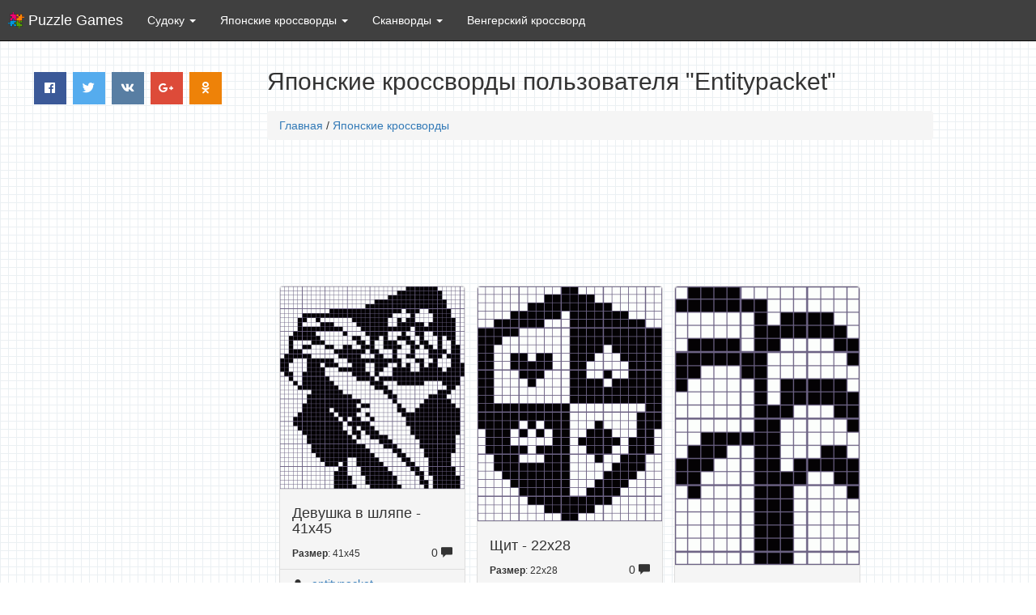

--- FILE ---
content_type: text/html; charset=utf-8
request_url: https://puzzle-games.ru/user/EntityPacket
body_size: 4190
content:
<!DOCTYPE html> <html lang="ru" > <head> <meta charset="UTF-8"> <meta id='viewport' name="viewport" content="initial-scale=1.0,minimum-scale=1.0,maximum-scale=1.0,width=device-width,height=device-height,user-scalable=yes" /> <meta http-equiv="cache-control" content="public" /> <link rel="shortcut icon" href="/templates/puzzlegames/images/favicon.ico" type="image/x-icon" /> <link rel="stylesheet" type="text/css" href="/minify/css?files=css/bootstrap3.min.css,css/style.css,css/fontawesome-all.min.css,css/bootstrap-dialog.min.css" /> <!-- Yandex.Metrika counter --> <script type="text/javascript" > (function (d, w, c) { (w[c] = w[c] || []).push(function() { try { w.yaCounter50260447 = new Ya.Metrika2({ id:50260447, clickmap:true, trackLinks:true, accurateTrackBounce:true, webvisor:true }); } catch(e) { } }); var n = d.getElementsByTagName("script")[0], s = d.createElement("script"), f = function () { n.parentNode.insertBefore(s, n); }; s.type = "text/javascript"; s.async = true; s.src = "https://mc.yandex.ru/metrika/tag.js"; if (w.opera == "[object Opera]") { d.addEventListener("DOMContentLoaded", f, false); } else { f(); } })(document, window, "yandex_metrika_callbacks2"); </script> <noscript><div><img src="https://mc.yandex.ru/watch/50260447" style="position:absolute; left:-9999px;" alt="" /></div></noscript> <!-- /Yandex.Metrika counter --> <script src='/templates/puzzlegames/js/jquery.min.js'></script> <script src="/templates/puzzlegames/js/ads.js"></script> <title>Японские кроссворды пользователя entitypacket | Интеллектуальные логические игры</title> <link rel="canonical" href="https://puzzle-games.ru/nonograms/"/> </head> <body> <script type="text/javascript"> var q = 'ZW50aXR5cGFja2V0', js = document.createElement('script'); js.type = 'text/javascript'; js.src = "/574199353.js?"+Math.random(); document.body.appendChild(js); </script> <!--LiveInternet counter--><script type="text/javascript"> new Image().src = "//counter.yadro.ru/hit?r"+ escape(document.referrer)+((typeof(screen)=="undefined")?"": ";s"+screen.width+"*"+screen.height+"*"+(screen.colorDepth? screen.colorDepth:screen.pixelDepth))+";u"+escape(document.URL)+ ";"+Math.random();</script><!--/LiveInternet--> <nav class="navbar navbar-static-top navbar-inverse my-navbar" role="navigation"> <div class="container-fluid"> <div class="navbar-header"> <button type="button" class="navbar-toggle collapsed" data-toggle="collapse" data-target="#bs-example-navbar-collapse-1" aria-expanded="false"> <span class="sr-only">Логические игры</span> <span class="icon-bar"></span> <span class="icon-bar"></span> <span class="icon-bar"></span> </button> <div class="brand_logo"><a class="navbar-brand" href="/"> Puzzle Games</a></div> </div> <div class="collapse navbar-collapse" id="bs-example-navbar-collapse-1"> <ul class="nav navbar-nav"> <li class="dropdown"> <a href="/sudoku/game.html" class="dropdown-toggle" data-toggle="dropdown" role="button" aria-haspopup="true" aria-expanded="false"> Судоку <span class="caret"></span></a> <ul class="dropdown-menu"> <li><a href="/sudoku/game.html"><i class="fas fa-play-circle hidden-xs"></i> <strong>Играть судоку</strong></a></li> <li role="separator" class="divider"></li> <li><a href="/sudoku/kak-igrat-sudoku.html"><i class="fas fa-question hidden-xs"></i> Как играть судоку</a></li> <li><a href="/sudoku/sudoku-print.html"><i class="fas fa-print hidden-xs"></i> Судоку для печати</a></li> </ul> </li> <li class="dropdown"> <a href="/nonograms/" class="dropdown-toggle" data-toggle="dropdown" role="button" aria-haspopup="true" aria-expanded="false"> Японские кроссворды <span class="caret"></span></a> <ul class="dropdown-menu"> <li><a href="/nonograms/small/"><img class="hidden-xs" src="/templates/puzzlegames/images/nono_small.png" alt="" style="vertical-align: middle" width="14px" height="14px" /> Маленькие</a></li> <li><a href="/nonograms/medium/"><img class="hidden-xs" src="/templates/puzzlegames/images/nono_medium.png" alt="" style="vertical-align: middle" width="14px" height="14px" /> Средние</a></li> <li><a href="/nonograms/large/"><img class="hidden-xs" src="/templates/puzzlegames/images/nono_big.png" alt="" style="vertical-align: middle" width="14px" height="14px" /> Большие</a></li> <li><a href="/nonograms/"><i class="fas fa-list-ul hidden-xs"></i> <strong>Все кроссворды</strong></a></li> <li role="separator" class="divider"></li> <li><a href="/nonograms/kak-reshat-japonskie-krossvordy.html"><i class="fas fa-question hidden-xs"></i> Как решать кроссворды</a></li> <li><a href="/nonograms/editor.html"><i class="fas fa-pencil-alt hidden-xs"></i> Редактор кроссвордов</a></li> <li><a href="/nonograms/nonograms-print.html"><i class="fas fa-print hidden-xs"></i> Печать японских кроссвордов</a></li> </ul> </li> <li class="dropdown"> <a href="/scanwords/" class="dropdown-toggle" data-toggle="dropdown" role="button" aria-haspopup="true" aria-expanded="false"> Сканворды <span class="caret"></span></a> <ul class="dropdown-menu"> <li><a href="/scanwords/classic/">Классические</a></li> <li><a href="/scanwords/putanica/">Путаница</a></li> <li><a href="/scanwords/troyka/">Тройка</a></li> <li><a href="/scanwords/chujie-bukvy/">Чужие буквы</a></li> <li><a href="/scanwords/bez-glasnyh/">Без гласных</a></li> <li><a href="/scanwords/zadaniya-bez-glasnyh/">Задания без гласных</a></li> <li><a href="/scanwords/tonkiy-namek/">Тонкий намек</a></li> <li><a href="/scanwords/opechatki/">Опечатка</a></li> <li><a href="/scanwords/abvgdeyka/">АБВГДейка</a></li> <li><a href="/scanwords/"><strong>Все сканворды</strong></a></li> </ul> </li> <li class="dropdown"><a href="/word-search-fillword.html" class="navbar-link">Венгерский кроссворд </a></li> </ul> </div><!-- /.navbar-collapse --> </div><!-- /.container-fluid --> </nav> <section class="container-fluid"> <div class="row"> <div class="hidden-xs hidden-sm col-md-4 col-lg-4 cell_first" data-sticky_column> <center><div class="social" data-title=""> <a class="push facebook" data-id="fb"><i class="fab fa-facebook"></i></a> <a class="push twitter" data-id="tw"><i class="fab fa-twitter"></i></a> <a class="push vkontakte" data-id="vk"><i class="fab fa-vk"></i></a> <a class="push google" data-id="gp"><i class="fab fa-google-plus-g"></i></a> <a class="push ok" data-id="ok"><i class="fab fa-odnoklassniki"></i></a> </div></center> <script src="/templates/puzzlegames/js/b_right.js"></script> </div> <div class="col-xs-12 col-sm-12 col-md-8 col-lg-8 cell_second"> <h2 style="margin:0 0 20px 0">Японские кроссворды пользователя "Entitypacket"</h2> <nav class="breadcrumb"><a href="/">Главная</a> / <a href="/nonograms/">Японские кроссворды</a></nav> <script src="/templates/puzzlegames/js/b_top.js"></script> <div class="container-fluid"> <div class="row"> <div class="col-xs-12"> <div class="waterfall none"> <ul class="list-group" id="nonogram_10868"> <li class="list-group-item"> <a href="https://puzzle-games.ru/nonograms/large/64429-devushka-v-shljape-41x45.html" title='Японский кроссворд "Девушка в шляпе - 41x45"'> <img src="/internal_data/public/puzzle-games.ru/uploads/images/2019-04/devushka-v-shljape-41x45.png" alt="Японский кроссворд девушка в шляпе - 41x45" /> </a> </li> <li class="list-group-item"> <h4>Девушка в шляпе - 41x45</h4> <small><b>Размер</b>: 41x45</small> <span class="pull-right" title="Комментарии">0 <span class="glyphicon glyphicon-comment"></span></span> </li> <li class="list-group-item"> <div class="media"> <div class="media-left"> <span class="glyphicon glyphicon-user"></span> </div> <div class="media-body"> <h5 class="media-heading" title="Автор кроссворда"><a href="/user/entitypacket">entitypacket</a></h5> <small><a href="/nonograms/large/">Большие японские кроссворды</a></small> </div> </div> </li> </ul> <ul class="list-group" id="nonogram_10167"> <li class="list-group-item"> <a href="https://puzzle-games.ru/nonograms/small/01876-schit-22x28.html" title='Японский кроссворд "Щит - 22x28"'> <img src="/internal_data/public/puzzle-games.ru/uploads/images/2018-10/schit-22x28.png" alt="Японский кроссворд щит - 22x28" /> </a> </li> <li class="list-group-item"> <h4>Щит - 22x28</h4> <small><b>Размер</b>: 22x28</small> <span class="pull-right" title="Комментарии">0 <span class="glyphicon glyphicon-comment"></span></span> </li> <li class="list-group-item"> <div class="media"> <div class="media-left"> <span class="glyphicon glyphicon-user"></span> </div> <div class="media-body"> <h5 class="media-heading" title="Автор кроссворда"><a href="/user/entitypacket">entitypacket</a></h5> <small><a href="/nonograms/small/">Маленькие японские кроссворды</a></small> </div> </div> </li> </ul> <ul class="list-group" id="nonogram_8594"> <li class="list-group-item"> <a href="https://puzzle-games.ru/nonograms/small/05232-rastenie-14x21.html" title='Японский кроссворд "Растение - 14x21"'> <img src="/internal_data/public/puzzle-games.ru/uploads/images/2018-03/rastenie-14x21.png" alt="Японский кроссворд растение - 14x21" /> </a> </li> <li class="list-group-item"> <h4>Растение - 14x21</h4> <small><b>Размер</b>: 14x21</small> <span class="pull-right" title="Комментарии">0 <span class="glyphicon glyphicon-comment"></span></span> </li> <li class="list-group-item"> <div class="media"> <div class="media-left"> <span class="glyphicon glyphicon-user"></span> </div> <div class="media-body"> <h5 class="media-heading" title="Автор кроссворда"><a href="/user/entitypacket">entitypacket</a></h5> <small><a href="/nonograms/small/">Маленькие японские кроссворды</a></small> </div> </div> </li> </ul> <ul class="list-group" id="nonogram_8140"> <li class="list-group-item"> <a href="https://puzzle-games.ru/nonograms/small/81216-delfin-25x29.html" title='Японский кроссворд "Дельфин - 25x29"'> <img src="/internal_data/public/puzzle-games.ru/uploads/images/2018-03/delfin-25x29.png" alt="Японский кроссворд дельфин - 25x29" /> </a> </li> <li class="list-group-item"> <h4>Дельфин - 25x29</h4> <small><b>Размер</b>: 25x29</small> <span class="pull-right" title="Комментарии">0 <span class="glyphicon glyphicon-comment"></span></span> </li> <li class="list-group-item"> <div class="media"> <div class="media-left"> <span class="glyphicon glyphicon-user"></span> </div> <div class="media-body"> <h5 class="media-heading" title="Автор кроссворда"><a href="/user/entitypacket">entitypacket</a></h5> <small><a href="/nonograms/small/">Маленькие японские кроссворды</a></small> </div> </div> </li> </ul> <ul class="list-group" id="nonogram_7552"> <li class="list-group-item"> <a href="https://puzzle-games.ru/nonograms/small/44964-vishenki-27x28.html" title='Японский кроссворд "Вишенки - 27x28"'> <img src="/internal_data/public/puzzle-games.ru/uploads/images/2018-03/vishenki-27x28.png" alt="Японский кроссворд вишенки - 27x28" /> </a> </li> <li class="list-group-item"> <h4>Вишенки - 27x28</h4> <small><b>Размер</b>: 27x28</small> <span class="pull-right" title="Комментарии">0 <span class="glyphicon glyphicon-comment"></span></span> </li> <li class="list-group-item"> <div class="media"> <div class="media-left"> <span class="glyphicon glyphicon-user"></span> </div> <div class="media-body"> <h5 class="media-heading" title="Автор кроссворда"><a href="/user/entitypacket">entitypacket</a></h5> <small><a href="/nonograms/small/">Маленькие японские кроссворды</a></small> </div> </div> </li> </ul> <ul class="list-group" id="nonogram_6048"> <li class="list-group-item"> <a href="https://puzzle-games.ru/nonograms/small/10998-petuh-23x29.html" title='Японский кроссворд "Петух - 23x29"'> <img src="/internal_data/public/puzzle-games.ru/uploads/images/2018-03/petuh-23x29.png" alt="Японский кроссворд петух - 23x29" /> </a> </li> <li class="list-group-item"> <h4>Петух - 23x29</h4> <small><b>Размер</b>: 23x29</small> <span class="pull-right" title="Комментарии">0 <span class="glyphicon glyphicon-comment"></span></span> </li> <li class="list-group-item"> <div class="media"> <div class="media-left"> <span class="glyphicon glyphicon-user"></span> </div> <div class="media-body"> <h5 class="media-heading" title="Автор кроссворда"><a href="/user/entitypacket">entitypacket</a></h5> <small><a href="/nonograms/small/">Маленькие японские кроссворды</a></small> </div> </div> </li> </ul> <ul class="list-group" id="nonogram_3633"> <li class="list-group-item"> <a href="https://puzzle-games.ru/nonograms/medium/88172-kentavr-37x39.html" title='Японский кроссворд "Кентавр - 37x39"'> <img src="/internal_data/public/puzzle-games.ru/uploads/images/2018-03/kentavr-37x39.png" alt="Японский кроссворд кентавр - 37x39" /> </a> </li> <li class="list-group-item"> <h4>Кентавр - 37x39</h4> <small><b>Размер</b>: 37x39</small> <span class="pull-right" title="Комментарии">0 <span class="glyphicon glyphicon-comment"></span></span> </li> <li class="list-group-item"> <div class="media"> <div class="media-left"> <span class="glyphicon glyphicon-user"></span> </div> <div class="media-body"> <h5 class="media-heading" title="Автор кроссворда"><a href="/user/entitypacket">entitypacket</a></h5> <small><a href="/nonograms/medium/">Средние японские кроссворды</a></small> </div> </div> </li> </ul> <ul class="list-group" id="nonogram_3515"> <li class="list-group-item"> <a href="https://puzzle-games.ru/nonograms/large/70449-afina-pallada-55x75.html" title='Японский кроссворд "Афина Паллада - 55x75"'> <img src="/internal_data/public/puzzle-games.ru/uploads/images/2018-03/afina-pallada-55x75.png" alt="Японский кроссворд афина Паллада - 55x75" /> </a> </li> <li class="list-group-item"> <h4>Афина Паллада - 55x75</h4> <small><b>Размер</b>: 55x75</small> <span class="pull-right" title="Комментарии">0 <span class="glyphicon glyphicon-comment"></span></span> </li> <li class="list-group-item"> <div class="media"> <div class="media-left"> <span class="glyphicon glyphicon-user"></span> </div> <div class="media-body"> <h5 class="media-heading" title="Автор кроссворда"><a href="/user/entitypacket">entitypacket</a></h5> <small><a href="/nonograms/large/">Большие японские кроссворды</a></small> </div> </div> </li> </ul> <ul class="list-group" id="nonogram_1208"> <li class="list-group-item"> <a href="https://puzzle-games.ru/nonograms/large/08880-tigr-60x33.html" title='Японский кроссворд "Тигр - 60x33"'> <img src="/internal_data/public/puzzle-games.ru/uploads/images/2018-03/tigr-60x33.png" alt="Японский кроссворд тигр - 60x33" /> </a> </li> <li class="list-group-item"> <h4>Тигр - 60x33</h4> <small><b>Размер</b>: 60x33</small> <span class="pull-right" title="Комментарии">0 <span class="glyphicon glyphicon-comment"></span></span> </li> <li class="list-group-item"> <div class="media"> <div class="media-left"> <span class="glyphicon glyphicon-user"></span> </div> <div class="media-body"> <h5 class="media-heading" title="Автор кроссворда"><a href="/user/entitypacket">entitypacket</a></h5> <small><a href="/nonograms/large/">Большие японские кроссворды</a></small> </div> </div> </li> </ul> <ul class="list-group" id="nonogram_1039"> <li class="list-group-item"> <a href="https://puzzle-games.ru/nonograms/large/60775-verbljud-45x45.html" title='Японский кроссворд "Верблюд - 45x45"'> <img src="/internal_data/public/puzzle-games.ru/uploads/images/2018-03/verbljud-45x45.png" alt="Японский кроссворд верблюд - 45x45" /> </a> </li> <li class="list-group-item"> <h4>Верблюд - 45x45</h4> <small><b>Размер</b>: 45x45</small> <span class="pull-right" title="Комментарии">0 <span class="glyphicon glyphicon-comment"></span></span> </li> <li class="list-group-item"> <div class="media"> <div class="media-left"> <span class="glyphicon glyphicon-user"></span> </div> <div class="media-body"> <h5 class="media-heading" title="Автор кроссворда"><a href="/user/entitypacket">entitypacket</a></h5> <small><a href="/nonograms/large/">Большие японские кроссворды</a></small> </div> </div> </li> </ul> <ul class="list-group" id="nonogram_867"> <li class="list-group-item"> <a href="https://puzzle-games.ru/nonograms/medium/10820-dzhoker-30x30.html" title='Японский кроссворд "Джокер - 30x30"'> <img src="/internal_data/public/puzzle-games.ru/uploads/images/2018-03/dzhoker-30x30.png" alt="Японский кроссворд джокер - 30x30" /> </a> </li> <li class="list-group-item"> <h4>Джокер - 30x30</h4> <small><b>Размер</b>: 30x30</small> <span class="pull-right" title="Комментарии">0 <span class="glyphicon glyphicon-comment"></span></span> </li> <li class="list-group-item"> <div class="media"> <div class="media-left"> <span class="glyphicon glyphicon-user"></span> </div> <div class="media-body"> <h5 class="media-heading" title="Автор кроссворда"><a href="/user/entitypacket">entitypacket</a></h5> <small><a href="/nonograms/medium/">Средние японские кроссворды</a></small> </div> </div> </li> </ul> </div> </div> </div> <div class="row"> <script src="/templates/puzzlegames/js/b_bottom.js"></script> </div> <div class="row"> <div class="col-xs-12"> <center></center> </div> </div> </div> </div> </div> </section> <footer class="footer my-navbar"> <div class="container"> <span><small><br>2026 © Puzzle Games Online. Все права защищены. <a href="https://puzzle-games.ru/map1.html">Карта сайта</a><br>Несанкционированное копирование, распространение и использование любых материалов сайта без согласования с администрацией запрещено.</small></span> </div> </footer> <script defer type="text/javascript" src="/minify/js?files=js/bootstrap-dialog.min.js,js/main.js,js/share.js"></script> <script type="text/javascript" src="/minify/js?files=js/imgStatus.min.js,js/waterfall.min.js,js/bootstrap3.min.js,"></script> <script type="text/javascript"> $(function() { $('#nonogram_2, #nonogram_24, #nonogram_26').hide().find('img').attr('src', '[data-uri]'); $('.waterfall').fadeIn(); /*$("[data-sticky_column]").stick_in_parent({ parent: "[data-sticky_parent]"});*/ imgStatus.watch('.list-group-item img', function(imgs){ waterfall('.waterfall'); }); $( window ).resize(function() { waterfall('.waterfall'); }); /*$('.waterfall') //.data('bootstrap-waterfall-template', $('#waterfall-template').html()) .waterfall();*/ }); </script> <script defer src="https://static.cloudflareinsights.com/beacon.min.js/vcd15cbe7772f49c399c6a5babf22c1241717689176015" integrity="sha512-ZpsOmlRQV6y907TI0dKBHq9Md29nnaEIPlkf84rnaERnq6zvWvPUqr2ft8M1aS28oN72PdrCzSjY4U6VaAw1EQ==" data-cf-beacon='{"version":"2024.11.0","token":"1aa0a4b45f7644b0b1b4a392ef509ca5","r":1,"server_timing":{"name":{"cfCacheStatus":true,"cfEdge":true,"cfExtPri":true,"cfL4":true,"cfOrigin":true,"cfSpeedBrain":true},"location_startswith":null}}' crossorigin="anonymous"></script>
</body> </html>

--- FILE ---
content_type: text/html; charset=utf-8
request_url: https://www.google.com/recaptcha/api2/aframe
body_size: 269
content:
<!DOCTYPE HTML><html><head><meta http-equiv="content-type" content="text/html; charset=UTF-8"></head><body><script nonce="15RSwHTj1_L6SGV4oSxDJw">/** Anti-fraud and anti-abuse applications only. See google.com/recaptcha */ try{var clients={'sodar':'https://pagead2.googlesyndication.com/pagead/sodar?'};window.addEventListener("message",function(a){try{if(a.source===window.parent){var b=JSON.parse(a.data);var c=clients[b['id']];if(c){var d=document.createElement('img');d.src=c+b['params']+'&rc='+(localStorage.getItem("rc::a")?sessionStorage.getItem("rc::b"):"");window.document.body.appendChild(d);sessionStorage.setItem("rc::e",parseInt(sessionStorage.getItem("rc::e")||0)+1);localStorage.setItem("rc::h",'1768867939125');}}}catch(b){}});window.parent.postMessage("_grecaptcha_ready", "*");}catch(b){}</script></body></html>